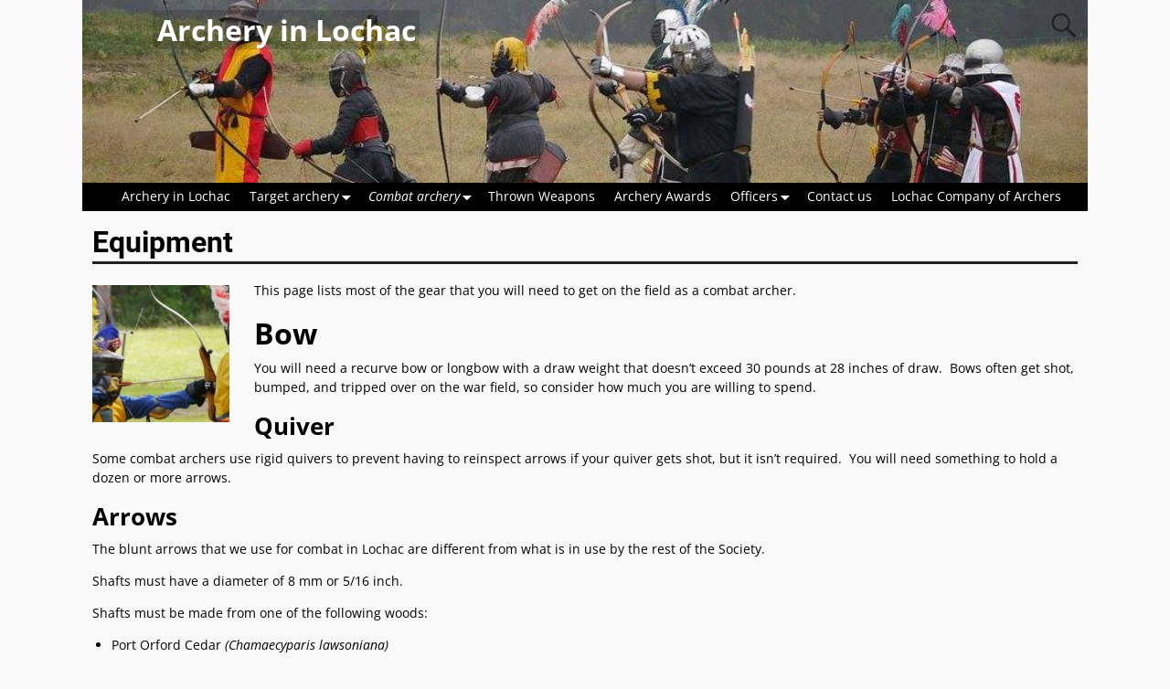

--- FILE ---
content_type: text/html; charset=UTF-8
request_url: https://archers.lochac.sca.org/combat-archery/rules/equipment/
body_size: 15649
content:
<!DOCTYPE html>
<html lang="en-AU">
<head>
    <meta charset="UTF-8"/>
    <meta name='viewport' content='width=device-width,initial-scale=1.0' />

    <link rel="profile" href="//gmpg.org/xfn/11"/>
    <link rel="pingback" href=""/>

    <!-- Self-host Google Fonts -->
<link href='https://archers.lochac.sca.org/wp-content/themes/weaver-xtreme/assets/css/fonts/google/google-fonts.min.css?ver=6.7' rel='stylesheet' type='text/css'>
<title>Equipment &#8211; Archery in Lochac</title>
<meta name='robots' content='max-image-preview:large' />
<link rel="alternate" type="application/rss+xml" title="Archery in Lochac &raquo; Feed" href="https://archers.lochac.sca.org/feed/" />
<link rel="alternate" type="application/rss+xml" title="Archery in Lochac &raquo; Comments Feed" href="https://archers.lochac.sca.org/comments/feed/" />
<link rel="alternate" title="oEmbed (JSON)" type="application/json+oembed" href="https://archers.lochac.sca.org/wp-json/oembed/1.0/embed?url=https%3A%2F%2Farchers.lochac.sca.org%2Fcombat-archery%2Frules%2Fequipment%2F" />
<link rel="alternate" title="oEmbed (XML)" type="text/xml+oembed" href="https://archers.lochac.sca.org/wp-json/oembed/1.0/embed?url=https%3A%2F%2Farchers.lochac.sca.org%2Fcombat-archery%2Frules%2Fequipment%2F&#038;format=xml" />
		<!-- This site uses the Google Analytics by MonsterInsights plugin v9.11.1 - Using Analytics tracking - https://www.monsterinsights.com/ -->
							<script src="//www.googletagmanager.com/gtag/js?id=G-RF17F0ZXZ6"  data-cfasync="false" data-wpfc-render="false" type="text/javascript" async></script>
			<script data-cfasync="false" data-wpfc-render="false" type="text/javascript">
				var mi_version = '9.11.1';
				var mi_track_user = true;
				var mi_no_track_reason = '';
								var MonsterInsightsDefaultLocations = {"page_location":"https:\/\/archers.lochac.sca.org\/combat-archery\/rules\/equipment\/"};
								if ( typeof MonsterInsightsPrivacyGuardFilter === 'function' ) {
					var MonsterInsightsLocations = (typeof MonsterInsightsExcludeQuery === 'object') ? MonsterInsightsPrivacyGuardFilter( MonsterInsightsExcludeQuery ) : MonsterInsightsPrivacyGuardFilter( MonsterInsightsDefaultLocations );
				} else {
					var MonsterInsightsLocations = (typeof MonsterInsightsExcludeQuery === 'object') ? MonsterInsightsExcludeQuery : MonsterInsightsDefaultLocations;
				}

								var disableStrs = [
										'ga-disable-G-RF17F0ZXZ6',
									];

				/* Function to detect opted out users */
				function __gtagTrackerIsOptedOut() {
					for (var index = 0; index < disableStrs.length; index++) {
						if (document.cookie.indexOf(disableStrs[index] + '=true') > -1) {
							return true;
						}
					}

					return false;
				}

				/* Disable tracking if the opt-out cookie exists. */
				if (__gtagTrackerIsOptedOut()) {
					for (var index = 0; index < disableStrs.length; index++) {
						window[disableStrs[index]] = true;
					}
				}

				/* Opt-out function */
				function __gtagTrackerOptout() {
					for (var index = 0; index < disableStrs.length; index++) {
						document.cookie = disableStrs[index] + '=true; expires=Thu, 31 Dec 2099 23:59:59 UTC; path=/';
						window[disableStrs[index]] = true;
					}
				}

				if ('undefined' === typeof gaOptout) {
					function gaOptout() {
						__gtagTrackerOptout();
					}
				}
								window.dataLayer = window.dataLayer || [];

				window.MonsterInsightsDualTracker = {
					helpers: {},
					trackers: {},
				};
				if (mi_track_user) {
					function __gtagDataLayer() {
						dataLayer.push(arguments);
					}

					function __gtagTracker(type, name, parameters) {
						if (!parameters) {
							parameters = {};
						}

						if (parameters.send_to) {
							__gtagDataLayer.apply(null, arguments);
							return;
						}

						if (type === 'event') {
														parameters.send_to = monsterinsights_frontend.v4_id;
							var hookName = name;
							if (typeof parameters['event_category'] !== 'undefined') {
								hookName = parameters['event_category'] + ':' + name;
							}

							if (typeof MonsterInsightsDualTracker.trackers[hookName] !== 'undefined') {
								MonsterInsightsDualTracker.trackers[hookName](parameters);
							} else {
								__gtagDataLayer('event', name, parameters);
							}
							
						} else {
							__gtagDataLayer.apply(null, arguments);
						}
					}

					__gtagTracker('js', new Date());
					__gtagTracker('set', {
						'developer_id.dZGIzZG': true,
											});
					if ( MonsterInsightsLocations.page_location ) {
						__gtagTracker('set', MonsterInsightsLocations);
					}
										__gtagTracker('config', 'G-RF17F0ZXZ6', {"forceSSL":"true"} );
										window.gtag = __gtagTracker;										(function () {
						/* https://developers.google.com/analytics/devguides/collection/analyticsjs/ */
						/* ga and __gaTracker compatibility shim. */
						var noopfn = function () {
							return null;
						};
						var newtracker = function () {
							return new Tracker();
						};
						var Tracker = function () {
							return null;
						};
						var p = Tracker.prototype;
						p.get = noopfn;
						p.set = noopfn;
						p.send = function () {
							var args = Array.prototype.slice.call(arguments);
							args.unshift('send');
							__gaTracker.apply(null, args);
						};
						var __gaTracker = function () {
							var len = arguments.length;
							if (len === 0) {
								return;
							}
							var f = arguments[len - 1];
							if (typeof f !== 'object' || f === null || typeof f.hitCallback !== 'function') {
								if ('send' === arguments[0]) {
									var hitConverted, hitObject = false, action;
									if ('event' === arguments[1]) {
										if ('undefined' !== typeof arguments[3]) {
											hitObject = {
												'eventAction': arguments[3],
												'eventCategory': arguments[2],
												'eventLabel': arguments[4],
												'value': arguments[5] ? arguments[5] : 1,
											}
										}
									}
									if ('pageview' === arguments[1]) {
										if ('undefined' !== typeof arguments[2]) {
											hitObject = {
												'eventAction': 'page_view',
												'page_path': arguments[2],
											}
										}
									}
									if (typeof arguments[2] === 'object') {
										hitObject = arguments[2];
									}
									if (typeof arguments[5] === 'object') {
										Object.assign(hitObject, arguments[5]);
									}
									if ('undefined' !== typeof arguments[1].hitType) {
										hitObject = arguments[1];
										if ('pageview' === hitObject.hitType) {
											hitObject.eventAction = 'page_view';
										}
									}
									if (hitObject) {
										action = 'timing' === arguments[1].hitType ? 'timing_complete' : hitObject.eventAction;
										hitConverted = mapArgs(hitObject);
										__gtagTracker('event', action, hitConverted);
									}
								}
								return;
							}

							function mapArgs(args) {
								var arg, hit = {};
								var gaMap = {
									'eventCategory': 'event_category',
									'eventAction': 'event_action',
									'eventLabel': 'event_label',
									'eventValue': 'event_value',
									'nonInteraction': 'non_interaction',
									'timingCategory': 'event_category',
									'timingVar': 'name',
									'timingValue': 'value',
									'timingLabel': 'event_label',
									'page': 'page_path',
									'location': 'page_location',
									'title': 'page_title',
									'referrer' : 'page_referrer',
								};
								for (arg in args) {
																		if (!(!args.hasOwnProperty(arg) || !gaMap.hasOwnProperty(arg))) {
										hit[gaMap[arg]] = args[arg];
									} else {
										hit[arg] = args[arg];
									}
								}
								return hit;
							}

							try {
								f.hitCallback();
							} catch (ex) {
							}
						};
						__gaTracker.create = newtracker;
						__gaTracker.getByName = newtracker;
						__gaTracker.getAll = function () {
							return [];
						};
						__gaTracker.remove = noopfn;
						__gaTracker.loaded = true;
						window['__gaTracker'] = __gaTracker;
					})();
									} else {
										console.log("");
					(function () {
						function __gtagTracker() {
							return null;
						}

						window['__gtagTracker'] = __gtagTracker;
						window['gtag'] = __gtagTracker;
					})();
									}
			</script>
							<!-- / Google Analytics by MonsterInsights -->
		<style id='wp-img-auto-sizes-contain-inline-css' type='text/css'>
img:is([sizes=auto i],[sizes^="auto," i]){contain-intrinsic-size:3000px 1500px}
/*# sourceURL=wp-img-auto-sizes-contain-inline-css */
</style>
<style id='wp-emoji-styles-inline-css' type='text/css'>

	img.wp-smiley, img.emoji {
		display: inline !important;
		border: none !important;
		box-shadow: none !important;
		height: 1em !important;
		width: 1em !important;
		margin: 0 0.07em !important;
		vertical-align: -0.1em !important;
		background: none !important;
		padding: 0 !important;
	}
/*# sourceURL=wp-emoji-styles-inline-css */
</style>
<style id='wp-block-library-inline-css' type='text/css'>
:root{--wp-block-synced-color:#7a00df;--wp-block-synced-color--rgb:122,0,223;--wp-bound-block-color:var(--wp-block-synced-color);--wp-editor-canvas-background:#ddd;--wp-admin-theme-color:#007cba;--wp-admin-theme-color--rgb:0,124,186;--wp-admin-theme-color-darker-10:#006ba1;--wp-admin-theme-color-darker-10--rgb:0,107,160.5;--wp-admin-theme-color-darker-20:#005a87;--wp-admin-theme-color-darker-20--rgb:0,90,135;--wp-admin-border-width-focus:2px}@media (min-resolution:192dpi){:root{--wp-admin-border-width-focus:1.5px}}.wp-element-button{cursor:pointer}:root .has-very-light-gray-background-color{background-color:#eee}:root .has-very-dark-gray-background-color{background-color:#313131}:root .has-very-light-gray-color{color:#eee}:root .has-very-dark-gray-color{color:#313131}:root .has-vivid-green-cyan-to-vivid-cyan-blue-gradient-background{background:linear-gradient(135deg,#00d084,#0693e3)}:root .has-purple-crush-gradient-background{background:linear-gradient(135deg,#34e2e4,#4721fb 50%,#ab1dfe)}:root .has-hazy-dawn-gradient-background{background:linear-gradient(135deg,#faaca8,#dad0ec)}:root .has-subdued-olive-gradient-background{background:linear-gradient(135deg,#fafae1,#67a671)}:root .has-atomic-cream-gradient-background{background:linear-gradient(135deg,#fdd79a,#004a59)}:root .has-nightshade-gradient-background{background:linear-gradient(135deg,#330968,#31cdcf)}:root .has-midnight-gradient-background{background:linear-gradient(135deg,#020381,#2874fc)}:root{--wp--preset--font-size--normal:16px;--wp--preset--font-size--huge:42px}.has-regular-font-size{font-size:1em}.has-larger-font-size{font-size:2.625em}.has-normal-font-size{font-size:var(--wp--preset--font-size--normal)}.has-huge-font-size{font-size:var(--wp--preset--font-size--huge)}.has-text-align-center{text-align:center}.has-text-align-left{text-align:left}.has-text-align-right{text-align:right}.has-fit-text{white-space:nowrap!important}#end-resizable-editor-section{display:none}.aligncenter{clear:both}.items-justified-left{justify-content:flex-start}.items-justified-center{justify-content:center}.items-justified-right{justify-content:flex-end}.items-justified-space-between{justify-content:space-between}.screen-reader-text{border:0;clip-path:inset(50%);height:1px;margin:-1px;overflow:hidden;padding:0;position:absolute;width:1px;word-wrap:normal!important}.screen-reader-text:focus{background-color:#ddd;clip-path:none;color:#444;display:block;font-size:1em;height:auto;left:5px;line-height:normal;padding:15px 23px 14px;text-decoration:none;top:5px;width:auto;z-index:100000}html :where(.has-border-color){border-style:solid}html :where([style*=border-top-color]){border-top-style:solid}html :where([style*=border-right-color]){border-right-style:solid}html :where([style*=border-bottom-color]){border-bottom-style:solid}html :where([style*=border-left-color]){border-left-style:solid}html :where([style*=border-width]){border-style:solid}html :where([style*=border-top-width]){border-top-style:solid}html :where([style*=border-right-width]){border-right-style:solid}html :where([style*=border-bottom-width]){border-bottom-style:solid}html :where([style*=border-left-width]){border-left-style:solid}html :where(img[class*=wp-image-]){height:auto;max-width:100%}:where(figure){margin:0 0 1em}html :where(.is-position-sticky){--wp-admin--admin-bar--position-offset:var(--wp-admin--admin-bar--height,0px)}@media screen and (max-width:600px){html :where(.is-position-sticky){--wp-admin--admin-bar--position-offset:0px}}

/*# sourceURL=wp-block-library-inline-css */
</style><style id='global-styles-inline-css' type='text/css'>
:root{--wp--preset--aspect-ratio--square: 1;--wp--preset--aspect-ratio--4-3: 4/3;--wp--preset--aspect-ratio--3-4: 3/4;--wp--preset--aspect-ratio--3-2: 3/2;--wp--preset--aspect-ratio--2-3: 2/3;--wp--preset--aspect-ratio--16-9: 16/9;--wp--preset--aspect-ratio--9-16: 9/16;--wp--preset--color--black: #000000;--wp--preset--color--cyan-bluish-gray: #abb8c3;--wp--preset--color--white: #ffffff;--wp--preset--color--pale-pink: #f78da7;--wp--preset--color--vivid-red: #cf2e2e;--wp--preset--color--luminous-vivid-orange: #ff6900;--wp--preset--color--luminous-vivid-amber: #fcb900;--wp--preset--color--light-green-cyan: #7bdcb5;--wp--preset--color--vivid-green-cyan: #00d084;--wp--preset--color--pale-cyan-blue: #8ed1fc;--wp--preset--color--vivid-cyan-blue: #0693e3;--wp--preset--color--vivid-purple: #9b51e0;--wp--preset--gradient--vivid-cyan-blue-to-vivid-purple: linear-gradient(135deg,rgb(6,147,227) 0%,rgb(155,81,224) 100%);--wp--preset--gradient--light-green-cyan-to-vivid-green-cyan: linear-gradient(135deg,rgb(122,220,180) 0%,rgb(0,208,130) 100%);--wp--preset--gradient--luminous-vivid-amber-to-luminous-vivid-orange: linear-gradient(135deg,rgb(252,185,0) 0%,rgb(255,105,0) 100%);--wp--preset--gradient--luminous-vivid-orange-to-vivid-red: linear-gradient(135deg,rgb(255,105,0) 0%,rgb(207,46,46) 100%);--wp--preset--gradient--very-light-gray-to-cyan-bluish-gray: linear-gradient(135deg,rgb(238,238,238) 0%,rgb(169,184,195) 100%);--wp--preset--gradient--cool-to-warm-spectrum: linear-gradient(135deg,rgb(74,234,220) 0%,rgb(151,120,209) 20%,rgb(207,42,186) 40%,rgb(238,44,130) 60%,rgb(251,105,98) 80%,rgb(254,248,76) 100%);--wp--preset--gradient--blush-light-purple: linear-gradient(135deg,rgb(255,206,236) 0%,rgb(152,150,240) 100%);--wp--preset--gradient--blush-bordeaux: linear-gradient(135deg,rgb(254,205,165) 0%,rgb(254,45,45) 50%,rgb(107,0,62) 100%);--wp--preset--gradient--luminous-dusk: linear-gradient(135deg,rgb(255,203,112) 0%,rgb(199,81,192) 50%,rgb(65,88,208) 100%);--wp--preset--gradient--pale-ocean: linear-gradient(135deg,rgb(255,245,203) 0%,rgb(182,227,212) 50%,rgb(51,167,181) 100%);--wp--preset--gradient--electric-grass: linear-gradient(135deg,rgb(202,248,128) 0%,rgb(113,206,126) 100%);--wp--preset--gradient--midnight: linear-gradient(135deg,rgb(2,3,129) 0%,rgb(40,116,252) 100%);--wp--preset--font-size--small: 13px;--wp--preset--font-size--medium: 20px;--wp--preset--font-size--large: 36px;--wp--preset--font-size--x-large: 42px;--wp--preset--spacing--20: 0.44rem;--wp--preset--spacing--30: 0.67rem;--wp--preset--spacing--40: 1rem;--wp--preset--spacing--50: 1.5rem;--wp--preset--spacing--60: 2.25rem;--wp--preset--spacing--70: 3.38rem;--wp--preset--spacing--80: 5.06rem;--wp--preset--shadow--natural: 6px 6px 9px rgba(0, 0, 0, 0.2);--wp--preset--shadow--deep: 12px 12px 50px rgba(0, 0, 0, 0.4);--wp--preset--shadow--sharp: 6px 6px 0px rgba(0, 0, 0, 0.2);--wp--preset--shadow--outlined: 6px 6px 0px -3px rgb(255, 255, 255), 6px 6px rgb(0, 0, 0);--wp--preset--shadow--crisp: 6px 6px 0px rgb(0, 0, 0);}:where(.is-layout-flex){gap: 0.5em;}:where(.is-layout-grid){gap: 0.5em;}body .is-layout-flex{display: flex;}.is-layout-flex{flex-wrap: wrap;align-items: center;}.is-layout-flex > :is(*, div){margin: 0;}body .is-layout-grid{display: grid;}.is-layout-grid > :is(*, div){margin: 0;}:where(.wp-block-columns.is-layout-flex){gap: 2em;}:where(.wp-block-columns.is-layout-grid){gap: 2em;}:where(.wp-block-post-template.is-layout-flex){gap: 1.25em;}:where(.wp-block-post-template.is-layout-grid){gap: 1.25em;}.has-black-color{color: var(--wp--preset--color--black) !important;}.has-cyan-bluish-gray-color{color: var(--wp--preset--color--cyan-bluish-gray) !important;}.has-white-color{color: var(--wp--preset--color--white) !important;}.has-pale-pink-color{color: var(--wp--preset--color--pale-pink) !important;}.has-vivid-red-color{color: var(--wp--preset--color--vivid-red) !important;}.has-luminous-vivid-orange-color{color: var(--wp--preset--color--luminous-vivid-orange) !important;}.has-luminous-vivid-amber-color{color: var(--wp--preset--color--luminous-vivid-amber) !important;}.has-light-green-cyan-color{color: var(--wp--preset--color--light-green-cyan) !important;}.has-vivid-green-cyan-color{color: var(--wp--preset--color--vivid-green-cyan) !important;}.has-pale-cyan-blue-color{color: var(--wp--preset--color--pale-cyan-blue) !important;}.has-vivid-cyan-blue-color{color: var(--wp--preset--color--vivid-cyan-blue) !important;}.has-vivid-purple-color{color: var(--wp--preset--color--vivid-purple) !important;}.has-black-background-color{background-color: var(--wp--preset--color--black) !important;}.has-cyan-bluish-gray-background-color{background-color: var(--wp--preset--color--cyan-bluish-gray) !important;}.has-white-background-color{background-color: var(--wp--preset--color--white) !important;}.has-pale-pink-background-color{background-color: var(--wp--preset--color--pale-pink) !important;}.has-vivid-red-background-color{background-color: var(--wp--preset--color--vivid-red) !important;}.has-luminous-vivid-orange-background-color{background-color: var(--wp--preset--color--luminous-vivid-orange) !important;}.has-luminous-vivid-amber-background-color{background-color: var(--wp--preset--color--luminous-vivid-amber) !important;}.has-light-green-cyan-background-color{background-color: var(--wp--preset--color--light-green-cyan) !important;}.has-vivid-green-cyan-background-color{background-color: var(--wp--preset--color--vivid-green-cyan) !important;}.has-pale-cyan-blue-background-color{background-color: var(--wp--preset--color--pale-cyan-blue) !important;}.has-vivid-cyan-blue-background-color{background-color: var(--wp--preset--color--vivid-cyan-blue) !important;}.has-vivid-purple-background-color{background-color: var(--wp--preset--color--vivid-purple) !important;}.has-black-border-color{border-color: var(--wp--preset--color--black) !important;}.has-cyan-bluish-gray-border-color{border-color: var(--wp--preset--color--cyan-bluish-gray) !important;}.has-white-border-color{border-color: var(--wp--preset--color--white) !important;}.has-pale-pink-border-color{border-color: var(--wp--preset--color--pale-pink) !important;}.has-vivid-red-border-color{border-color: var(--wp--preset--color--vivid-red) !important;}.has-luminous-vivid-orange-border-color{border-color: var(--wp--preset--color--luminous-vivid-orange) !important;}.has-luminous-vivid-amber-border-color{border-color: var(--wp--preset--color--luminous-vivid-amber) !important;}.has-light-green-cyan-border-color{border-color: var(--wp--preset--color--light-green-cyan) !important;}.has-vivid-green-cyan-border-color{border-color: var(--wp--preset--color--vivid-green-cyan) !important;}.has-pale-cyan-blue-border-color{border-color: var(--wp--preset--color--pale-cyan-blue) !important;}.has-vivid-cyan-blue-border-color{border-color: var(--wp--preset--color--vivid-cyan-blue) !important;}.has-vivid-purple-border-color{border-color: var(--wp--preset--color--vivid-purple) !important;}.has-vivid-cyan-blue-to-vivid-purple-gradient-background{background: var(--wp--preset--gradient--vivid-cyan-blue-to-vivid-purple) !important;}.has-light-green-cyan-to-vivid-green-cyan-gradient-background{background: var(--wp--preset--gradient--light-green-cyan-to-vivid-green-cyan) !important;}.has-luminous-vivid-amber-to-luminous-vivid-orange-gradient-background{background: var(--wp--preset--gradient--luminous-vivid-amber-to-luminous-vivid-orange) !important;}.has-luminous-vivid-orange-to-vivid-red-gradient-background{background: var(--wp--preset--gradient--luminous-vivid-orange-to-vivid-red) !important;}.has-very-light-gray-to-cyan-bluish-gray-gradient-background{background: var(--wp--preset--gradient--very-light-gray-to-cyan-bluish-gray) !important;}.has-cool-to-warm-spectrum-gradient-background{background: var(--wp--preset--gradient--cool-to-warm-spectrum) !important;}.has-blush-light-purple-gradient-background{background: var(--wp--preset--gradient--blush-light-purple) !important;}.has-blush-bordeaux-gradient-background{background: var(--wp--preset--gradient--blush-bordeaux) !important;}.has-luminous-dusk-gradient-background{background: var(--wp--preset--gradient--luminous-dusk) !important;}.has-pale-ocean-gradient-background{background: var(--wp--preset--gradient--pale-ocean) !important;}.has-electric-grass-gradient-background{background: var(--wp--preset--gradient--electric-grass) !important;}.has-midnight-gradient-background{background: var(--wp--preset--gradient--midnight) !important;}.has-small-font-size{font-size: var(--wp--preset--font-size--small) !important;}.has-medium-font-size{font-size: var(--wp--preset--font-size--medium) !important;}.has-large-font-size{font-size: var(--wp--preset--font-size--large) !important;}.has-x-large-font-size{font-size: var(--wp--preset--font-size--x-large) !important;}
/*# sourceURL=global-styles-inline-css */
</style>

<style id='classic-theme-styles-inline-css' type='text/css'>
/*! This file is auto-generated */
.wp-block-button__link{color:#fff;background-color:#32373c;border-radius:9999px;box-shadow:none;text-decoration:none;padding:calc(.667em + 2px) calc(1.333em + 2px);font-size:1.125em}.wp-block-file__button{background:#32373c;color:#fff;text-decoration:none}
/*# sourceURL=/wp-includes/css/classic-themes.min.css */
</style>
<link rel='stylesheet' id='regnum-css' href='https://archers.lochac.sca.org/wp-content/plugins/regnum/php/../s/regnum.css?ver=6.9' type='text/css' media='all' />
<link rel='stylesheet' id='wvrc-compat-style-css' href='https://archers.lochac.sca.org/wp-content/plugins/weaver-themes-shortcode-compatibility/weaver-theme-compatibility.min.css?ver=1.0.4' type='text/css' media='all' />
<link rel='stylesheet' id='weaverx-font-sheet-css' href='https://archers.lochac.sca.org/wp-content/themes/weaver-xtreme/assets/css/fonts.min.css?ver=6.7' type='text/css' media='all' />
<link rel='stylesheet' id='weaverx-style-sheet-css' href='https://archers.lochac.sca.org/wp-content/themes/weaver-xtreme/assets/css/style-weaverx.min.css?ver=6.7' type='text/css' media='all' />
<style id='weaverx-style-sheet-inline-css' type='text/css'>
#wrapper{max-width:1100px}a,.wrapper a{color:#0000A8}a:hover,.wrapper a:hover{color:#8C2304}a:hover,.wrapper a:hover{text-decoration:underline}.wvrx-menu-container a:hover,#nav-header-mini a:hover{text-decoration:none}.colophon a{color:#EDEDAA}.colophon a:hover{color:#EEEE22}.border{border:1px solid #000000}.border-bottom{border-bottom:1px solid #000000}@media ( min-width:768px){.menu-primary ul ul,.menu-primary ul.mega-menu li{border:1px solid #000000}.menu-primary ul ul.mega-menu{border:none}}@media ( min-width:768px){.menu-secondary ul ul,.menu-secondary ul.mega-menu li{border:1px solid #000000}.menu-secondary ul ul.mega-menu{border:none}}#site-tagline,.site-title{max-width:70.00000%}#site-title,.site-title{margin-left:7.00000% !important;margin-top:1.25000% !important}#site-tagline{margin-left:7.25000% !important;margin-top:3.00000% !important}#branding #header-image img{float:left}/* float-left*/.weaverx-theme-menu .current_page_item >a,.weaverx-theme-menu .current-menu-item >a,.weaverx-theme-menu .current-cat >a,.weaverx-theme-menu .current_page_ancestor >a,.weaverx-theme-menu .current-category-ancestor >a,.weaverx-theme-menu .current-menu-ancestor >a,.weaverx-theme-menu .current-menu-parent >a,.weaverx-theme-menu .current-category-parent >a{font-style:italic}.nav-next{width:95%}body{font-size:.87500em}body{background-color:#F9F9F9}.menu-primary .wvrx-menu-container,.menu-primary .site-title-on-menu,.menu-primary .site-title-on-menu a{background-color:#000000}.menu-primary .wvrx-menu-container,.menu-primary .site-title-on-menu,.menu-primary .site-title-on-menu a{color:#FFFFFF}.menu-secondary .wvrx-menu-container{background-color:#000000}.menu-secondary .wvrx-menu-container{color:#FFFFFF}.menu-primary .wvrx-menu ul li a,.menu-primary .wvrx-menu ul.mega-menu li{background-color:#F2F2F2}.menu-primary .wvrx-menu ul li a,.menu-primary .wvrx-menu ul.mega-menu li{color:#000000}.menu-secondary .wvrx-menu ul li a,.menu-secondary .wvrx-menu ul.mega-menu li{background-color:#F2F2F2}.menu-secondary .wvrx-menu ul li a,.menu-secondary .wvrx-menu ul.mega-menu li{color:#000000}.menu-primary .wvrx-menu >li >a{color:#FFFFFF}.menu-primary .wvrx-menu >li >a:hover{background-color:#808080 !important}.menu-secondary .wvrx-menu >li >a{color:#FFFFFF}.menu-secondary .wvrx-menu >li >a:hover{background-color:rgba(0,0,0,0.75) !important}.menu-primary .wvrx-menu ul li a{color:#000000}.menu-primary .wvrx-menu ul li a:hover{color:#555555 !important}.menu-primary .wvrx-menu ul li a:hover{background-color:#E5E5E5 !important}.menu-secondary .wvrx-menu ul li a{color:#000000}.menu-secondary .wvrx-menu ul li a:hover{color:#555555 !important}.menu-secondary .wvrx-menu ul li a:hover{background-color:#E5E5E5 !important}.menu-primary .menu-toggle-button{color:#FFFFFF}.menu-primary .wvrx-menu-html{color:#FFFFFF}@media( min-width:768px){.menu-primary .wvrx-menu,.menu-primary .wvrx-menu-container{text-align:center;line-height:0}}.menu-primary .menu-arrows .toggle-submenu:after{color:#FFFFFF}.menu-primary .menu-arrows ul .toggle-submenu:after{color:#FFFFFF}.menu-primary .menu-arrows.is-mobile-menu.menu-arrows ul a .toggle-submenu:after{color:#FFFFFF}.menu-primary .menu-arrows ul .toggle-submenu:after{color:#000000}.menu-secondary .menu-toggle-button{color:#FFFFFF}.menu-secondary .wvrx-menu-html{color:#FFFFFF}@media( min-width:768px){.menu-secondary .wvrx-menu,.menu-secondary .wvrx-menu-container{text-align:center;line-height:0}}.menu-secondary .menu-arrows .toggle-submenu:after{color:#FFFFFF}.menu-secondary .menu-arrows ul .toggle-submenu:after{color:#FFFFFF}.menu-secondary .menu-arrows.is-mobile-menu.menu-arrows ul a .toggle-submenu:after{color:#FFFFFF}.menu-secondary .menu-arrows ul .toggle-submenu:after{color:#000000}@media( min-width:768px){.menu-extra .wvrx-menu,.menu-extra .wvrx-menu-container{text-align:left}}@media screen and ( min-width:768px){}#container{width:100%}@media (max-width:580px){#container{width:100%}}#header{background-color:#606060}#header{padding-top:0}#colophon{background-color:#606060}#colophon{color:#F2F2F2}#footer-html{color:#F2F2F2}#footer-widget-area{color:#F2F2F2}.widget-area-footer{color:#F2F2F2}#content{padding-left:1.00000%}#content{padding-right:1.00000%}#content{padding-top:10px}#content{margin-top:0}#infobar{color:#0C0C0C}#wrapper{padding-left:0}.widget{margin-bottom:20px}.wrapper #site-title a,.wrapper .site-title a{background-color:rgba(0,0,0,0.15)}.wrapper #site-title a,.wrapper .site-title a{color:#FFFFFF}#site-tagline >span,.site-tagline >span{background-color:rgba(0,0,0,0.15)}#site-tagline >span,.site-tagline >span{color:#EDEDED}.page-title{border-bottom:3px solid #222}.wrapper .post-title{border-bottom:3px solid #222}#nav-header-mini{background-color:rgba(0,0,0,0.15)}#nav-header-mini a,#nav-header-mini a:visited{color:#FFFFFF}#nav-header-mini a:hover{color:#DD3333}#nav-header-mini{margin-top:-1.75000em}.menu-primary .wvrx-menu-container .search-form .search-submit{color:#FFFFFF}#colophon .search-form .search-submit{color:#F2F2F2}.widget-area-footer .search-form .search-submit{color:#F2F2F2}#infobar .search-form .search-submit{color:#0C0C0C}#inject_fixedtop,#inject_fixedbottom,.wvrx-fixedtop,.wvrx-fixonscroll{max-width:1100px}@media ( max-width:1100px){.wvrx-fixedtop,.wvrx-fixonscroll,#inject_fixedtop,#inject_fixedbottom{left:0;margin-left:0 !important;margin-right:0 !important}}@media ( min-width:1100px){#inject_fixedtop{margin-left:-0px;margin-right:-0px}.wvrx-fixedtop,.wvrx-fixonscroll{margin-left:0;margin-right:calc( 0 - 0 - 0 )}}@media ( min-width:1100px){#inject_fixedbottom{margin-left:-0px;margin-right:-0px}}/* ---- Custom CSS for the Go Basic Subtheme. These rules make the Continue Reading and next/prev links buttons. ---- */.more-msg{background:#606060;border-radius:8px;border:1px solid green;padding:2px 5px;margin-left:1%}a.more-link{color:white;margin-top:4px;font-size:85%;white-space:nowrap}a.more-link:hover{color:#ddd;text-decoration:none}/* -- end of Go Basic Custom CSS -- */
/*# sourceURL=weaverx-style-sheet-inline-css */
</style>
<script type="text/javascript" src="https://archers.lochac.sca.org/wp-includes/js/jquery/jquery.min.js?ver=3.7.1" id="jquery-core-js"></script>
<script type="text/javascript" src="https://archers.lochac.sca.org/wp-includes/js/jquery/jquery-migrate.min.js?ver=3.4.1" id="jquery-migrate-js"></script>
<script type="text/javascript" id="weaver-xtreme-JSLib-js-extra">
/* <![CDATA[ */
var wvrxOpts = {"useSmartMenus":"0","menuAltswitch":"767","mobileAltLabel":"","primaryScroll":"scroll-fix","primaryMove":"0","secondaryScroll":"none","secondaryMove":"0","headerVideoClass":"has-header-video"};
//# sourceURL=weaver-xtreme-JSLib-js-extra
/* ]]> */
</script>
<script type="text/javascript" src="https://archers.lochac.sca.org/wp-content/themes/weaver-xtreme/assets/js/weaverxjslib.min.js?ver=6.7" id="weaver-xtreme-JSLib-js"></script>
<script type="text/javascript" src="https://archers.lochac.sca.org/wp-content/plugins/google-analytics-for-wordpress/assets/js/frontend-gtag.min.js?ver=9.11.1" id="monsterinsights-frontend-script-js" async="async" data-wp-strategy="async"></script>
<script data-cfasync="false" data-wpfc-render="false" type="text/javascript" id='monsterinsights-frontend-script-js-extra'>/* <![CDATA[ */
var monsterinsights_frontend = {"js_events_tracking":"true","download_extensions":"doc,pdf,ppt,zip,xls,docx,pptx,xlsx","inbound_paths":"[]","home_url":"https:\/\/archers.lochac.sca.org","hash_tracking":"false","v4_id":"G-RF17F0ZXZ6"};/* ]]> */
</script>
<script type="text/javascript" src="https://archers.lochac.sca.org/wp-content/plugins/regnum/php/../s/regnum.js?ver=6.9" id="regnum-js"></script>
<link rel="https://api.w.org/" href="https://archers.lochac.sca.org/wp-json/" /><link rel="alternate" title="JSON" type="application/json" href="https://archers.lochac.sca.org/wp-json/wp/v2/pages/222" /><link rel="EditURI" type="application/rsd+xml" title="RSD" href="https://archers.lochac.sca.org/xmlrpc.php?rsd" />
<meta name="generator" content="WordPress 6.9" />
<link rel="canonical" href="https://archers.lochac.sca.org/combat-archery/rules/equipment/" />
<link rel='shortlink' href='https://archers.lochac.sca.org/?p=222' />

<!-- Weaver Theme Compatibility: Weaver Themes Shortcode Compatibility Plugin -->
<!-- Weaver Xtreme 6.7 ( 233 ) Go Basic-V-233 --> <!-- Weaver Xtreme Theme Support 6.5.1 --> 
<!-- End of Weaver Xtreme options -->
<link rel="icon" href="https://archers.lochac.sca.org/files/2015/09/target.gif" sizes="32x32" />
<link rel="icon" href="https://archers.lochac.sca.org/files/2015/09/target.gif" sizes="192x192" />
<link rel="apple-touch-icon" href="https://archers.lochac.sca.org/files/2015/09/target.gif" />
<meta name="msapplication-TileImage" content="https://archers.lochac.sca.org/files/2015/09/target.gif" />
</head>
<!-- **** body **** -->
<body class="wp-singular page-template-default page page-id-222 page-child parent-pageid-39 wp-embed-responsive wp-theme-weaver-xtreme single-author singular not-logged-in weaverx-theme-body wvrx-not-safari is-menu-desktop is-menu-default weaverx-page-page weaverx-sb-one-column" itemtype="https://schema.org/WebPage" itemscope>

<a href="#page-bottom"
   id="page-top">&darr;</a> <!-- add custom CSS to use this page-bottom link -->
<div id="wvrx-page-width">&nbsp;</div>
<!--googleoff: all-->
<noscript><p
            style="border:1px solid red;font-size:14px;background-color:pink;padding:5px;margin-left:auto;margin-right:auto;max-width:640px;text-align:center;">
        JAVASCRIPT IS DISABLED. Please enable JavaScript on your browser to best view this site.</p>
</noscript>
<!--googleon: all--><!-- displayed only if JavaScript disabled -->

<div id="wrapper" class="wrapper font-inherit align-center">
<div class="clear-preheader clear-both"></div>
<div id="header" class="header font-inherit header-as-img">
<div id="header-inside" class="block-inside"><header id="branding" itemtype="https://schema.org/WPHeader" itemscope>
<div id="title-over-image">
    <div id='title-tagline' class='clearfix  '>
    <h1 id="site-title"
        class="font-inherit"><a
                href="https://archers.lochac.sca.org/" title="Archery in Lochac"
                rel="home">
            Archery in Lochac</a></h1>

            <div id="header-search"
             class="hide-none"><form role="search"       method="get" class="search-form" action="https://archers.lochac.sca.org/">
    <label for="search-form-1">
        <span class="screen-reader-text">Search for:</span>
        <input type="search" id="search-form-1" class="search-field"
               placeholder="Search for:" value=""
               name="s"/>
    </label>
    <button type="submit" class="search-submit"><span class="genericon genericon-search"></span>
    </button>

</form>

</div><h2 id="site-tagline" class="hide"><span  class="font-inherit">The website for archery-related matters in the Kingdom of Lochac</span></h2>    </div><!-- /.title-tagline -->
<div id="header-image" class="header-image m-hide s-hide header-image-type-std"><a href="https://archers.lochac.sca.org/" rel="home"><div id="wp-custom-header" class="wp-custom-header"><img src="https://archers.lochac.sca.org/files/2015/09/cropped-combat-archers-2-1.jpg" width="963" height="175" alt="" srcset="https://archers.lochac.sca.org/files/2015/09/cropped-combat-archers-2-1.jpg 963w, https://archers.lochac.sca.org/files/2015/09/cropped-combat-archers-2-1-300x55.jpg 300w, https://archers.lochac.sca.org/files/2015/09/cropped-combat-archers-2-1-768x140.jpg 768w" sizes="(max-width: 963px) 100vw, 963px" decoding="async" fetchpriority="high" /></div>        </a> 
</div><!-- #header-image -->
</div><!--/#title-over-image -->
<div class="clear-branding clear-both"></div>        </header><!-- #branding -->
        <div class="clear-menu-primary clear-both"></div>

<div id="nav-primary" class="menu-primary menu-primary-standard menu-type-standard" itemtype="https://schema.org/SiteNavigationElement" itemscope>
<div class="wvrx-menu-container font-inherit"><div class="wvrx-menu-clear"></div><ul id="menu-menu1" class="weaverx-theme-menu wvrx-menu menu-hover wvrx-center-menu"><li id="menu-item-393" class="menu-item menu-item-type-post_type menu-item-object-page menu-item-home menu-item-393"><a href="https://archers.lochac.sca.org/">Archery in Lochac</a></li>
<li id="menu-item-394" class="menu-item menu-item-type-post_type menu-item-object-page menu-item-has-children menu-item-394"><a href="https://archers.lochac.sca.org/target-archery/">Target archery</a>
<ul class="sub-menu sub-menu-depth-0">
	<li id="menu-item-395" class="menu-item menu-item-type-post_type menu-item-object-page menu-item-395"><a href="https://archers.lochac.sca.org/target-archery/target-archery-rules/">Target archery rules</a></li>
	<li id="menu-item-449" class="menu-item menu-item-type-post_type menu-item-object-page menu-item-449"><a href="https://archers.lochac.sca.org/target-archery/crossbow-legislation/">Crossbow legislation</a></li>
	<li id="menu-item-405" class="menu-item menu-item-type-post_type menu-item-object-page menu-item-405"><a href="https://archers.lochac.sca.org/target-archery/inter-kingdom-archery-competition/">Inter-Kingdom Archery Competition</a></li>
	<li id="menu-item-406" class="menu-item menu-item-type-post_type menu-item-object-page menu-item-has-children menu-item-406"><a href="https://archers.lochac.sca.org/target-archery/novelty-shoots/">Novelty shoots</a>
	<ul class="sub-menu sub-menu-depth-1">
		<li id="menu-item-407" class="menu-item menu-item-type-post_type menu-item-object-page menu-item-407"><a href="https://archers.lochac.sca.org/target-archery/novelty-shoots/kings-round/">King&#8217;s Round</a></li>
		<li id="menu-item-408" class="menu-item menu-item-type-post_type menu-item-object-page menu-item-408"><a href="https://archers.lochac.sca.org/target-archery/novelty-shoots/queens-round/">Queen&#8217;s Round</a></li>
		<li id="menu-item-409" class="menu-item menu-item-type-post_type menu-item-object-page menu-item-409"><a href="https://archers.lochac.sca.org/target-archery/novelty-shoots/triangle-shoot/">Triangle Shoot</a></li>
		<li id="menu-item-410" class="menu-item menu-item-type-post_type menu-item-object-page menu-item-410"><a href="https://archers.lochac.sca.org/target-archery/novelty-shoots/society-seasonal-archery-challenge/">Society Seasonal Archery Challenge</a></li>
		<li id="menu-item-465" class="menu-item menu-item-type-post_type menu-item-object-page menu-item-465"><a href="https://archers.lochac.sca.org/target-archery/novelty-shoots/the-duel/">The Duel</a></li>
		<li id="menu-item-411" class="menu-item menu-item-type-post_type menu-item-object-page menu-item-411"><a href="https://archers.lochac.sca.org/target-archery/novelty-shoots/burnout-shoot/">Burnout Shoot</a></li>
	</ul>
</li>
	<li id="menu-item-412" class="menu-item menu-item-type-post_type menu-item-object-page menu-item-412"><a href="https://archers.lochac.sca.org/target-archery/articles/">Target archery articles</a></li>
	<li id="menu-item-413" class="menu-item menu-item-type-post_type menu-item-object-page menu-item-413"><a href="https://archers.lochac.sca.org/target-archery/faqs/">FAQs</a></li>
	<li id="menu-item-414" class="menu-item menu-item-type-post_type menu-item-object-page menu-item-414"><a href="https://archers.lochac.sca.org/target-archery/glossary/">Glossary</a></li>
</ul>
</li>
<li id="menu-item-415" class="menu-item menu-item-type-post_type menu-item-object-page current-page-ancestor current-menu-ancestor current_page_ancestor menu-item-has-children menu-item-415"><a href="https://archers.lochac.sca.org/combat-archery/">Combat archery</a>
<ul class="sub-menu sub-menu-depth-0">
	<li id="menu-item-416" class="menu-item menu-item-type-post_type menu-item-object-page current-page-ancestor current-menu-ancestor current-menu-parent current-page-parent current_page_parent current_page_ancestor menu-item-has-children menu-item-416"><a href="https://archers.lochac.sca.org/combat-archery/rules/">Combat archery rules</a>
	<ul class="sub-menu sub-menu-depth-1">
		<li id="menu-item-417" class="menu-item menu-item-type-post_type menu-item-object-page menu-item-417"><a href="https://archers.lochac.sca.org/combat-archery/rules/consultation-on-rules/">Current consultation</a></li>
		<li id="menu-item-418" class="menu-item menu-item-type-post_type menu-item-object-page current-menu-item page_item page-item-222 current_page_item menu-item-418"><a href="https://archers.lochac.sca.org/combat-archery/rules/equipment/">Equipment</a></li>
		<li id="menu-item-419" class="menu-item menu-item-type-post_type menu-item-object-page menu-item-419"><a href="https://archers.lochac.sca.org/combat-archery/rules/authorisations/">Authorisations</a></li>
		<li id="menu-item-420" class="menu-item menu-item-type-post_type menu-item-object-page menu-item-420"><a href="https://archers.lochac.sca.org/combat-archery/rules/heavy-archers/">Heavy archers</a></li>
		<li id="menu-item-436" class="menu-item menu-item-type-post_type menu-item-object-page menu-item-436"><a href="https://archers.lochac.sca.org/combat-archery/rules/lochac-combat-archery-exemption/">Lochac combat archery exemption</a></li>
	</ul>
</li>
	<li id="menu-item-421" class="menu-item menu-item-type-post_type menu-item-object-page menu-item-has-children menu-item-421"><a href="https://archers.lochac.sca.org/combat-archery/combat-archer-games/">Combat archer games</a>
	<ul class="sub-menu sub-menu-depth-1">
		<li id="menu-item-477" class="menu-item menu-item-type-post_type menu-item-object-page menu-item-477"><a href="https://archers.lochac.sca.org/combat-archery/combat-archer-games/the-joust/">The Joust</a></li>
		<li id="menu-item-481" class="menu-item menu-item-type-post_type menu-item-object-page menu-item-481"><a href="https://archers.lochac.sca.org/combat-archery/combat-archer-games/tilting-tourney/">Tilting Tourney</a></li>
		<li id="menu-item-488" class="menu-item menu-item-type-post_type menu-item-object-page menu-item-488"><a href="https://archers.lochac.sca.org/combat-archery/combat-archer-games/ship-boarding/">Ship Boarding</a></li>
		<li id="menu-item-500" class="menu-item menu-item-type-post_type menu-item-object-page menu-item-500"><a href="https://archers.lochac.sca.org/combat-archery/combat-archer-games/archers-holmgang/">Archer&#8217;s Holmgang</a></li>
		<li id="menu-item-496" class="menu-item menu-item-type-post_type menu-item-object-page menu-item-496"><a href="https://archers.lochac.sca.org/combat-archery/combat-archer-games/barrier-tourney/">Barrier Tourney</a></li>
		<li id="menu-item-506" class="menu-item menu-item-type-post_type menu-item-object-page menu-item-506"><a href="https://archers.lochac.sca.org/combat-archery/combat-archer-games/archers-slit-tourney/">Archer&#8217;s Slit Tourney</a></li>
		<li id="menu-item-513" class="menu-item menu-item-type-post_type menu-item-object-page menu-item-513"><a href="https://archers.lochac.sca.org/combat-archery/combat-archer-games/archers-hopscotch/">Archer&#8217;s Hopscotch</a></li>
		<li id="menu-item-517" class="menu-item menu-item-type-post_type menu-item-object-page menu-item-517"><a href="https://archers.lochac.sca.org/combat-archery/combat-archer-games/archers-tournament-melee/">Archer&#8217;s Tournament Melee</a></li>
		<li id="menu-item-523" class="menu-item menu-item-type-post_type menu-item-object-page menu-item-523"><a href="https://archers.lochac.sca.org/combat-archery/combat-archer-games/archers-khubb/">Archer&#8217;s Khubb</a></li>
	</ul>
</li>
	<li id="menu-item-422" class="menu-item menu-item-type-post_type menu-item-object-page menu-item-has-children menu-item-422"><a href="https://archers.lochac.sca.org/combat-archery/articles/">Combat archery articles</a>
	<ul class="sub-menu sub-menu-depth-1">
		<li id="menu-item-423" class="menu-item menu-item-type-post_type menu-item-object-page menu-item-423"><a href="https://archers.lochac.sca.org/combat-archery/articles/travelling-light-armour-for-wayfaring-combat-archers/">Travelling Light – Armour for wayfaring combat archers</a></li>
		<li id="menu-item-534" class="menu-item menu-item-type-post_type menu-item-object-page menu-item-534"><a href="https://archers.lochac.sca.org/combat-archery/articles/war-quiver/">SCA War Quiver – from an old pair of jeans</a></li>
	</ul>
</li>
	<li id="menu-item-424" class="menu-item menu-item-type-post_type menu-item-object-page menu-item-424"><a href="https://archers.lochac.sca.org/combat-archery/faqs/">FAQs</a></li>
</ul>
</li>
<li id="menu-item-425" class="menu-item menu-item-type-post_type menu-item-object-page menu-item-425"><a href="https://archers.lochac.sca.org/thrown-weapons/">Thrown Weapons</a></li>
<li id="menu-item-426" class="menu-item menu-item-type-post_type menu-item-object-page menu-item-426"><a href="https://archers.lochac.sca.org/archery-awards-2/">Archery Awards</a></li>
<li id="menu-item-427" class="menu-item menu-item-type-post_type menu-item-object-page menu-item-has-children menu-item-427"><a href="https://archers.lochac.sca.org/officers/">Officers</a>
<ul class="sub-menu sub-menu-depth-0">
	<li id="menu-item-428" class="menu-item menu-item-type-post_type menu-item-object-page menu-item-428"><a href="https://archers.lochac.sca.org/officers/captain-of-archers-reports/">Captain of Archers reports</a></li>
</ul>
</li>
<li id="menu-item-429" class="menu-item menu-item-type-post_type menu-item-object-page menu-item-429"><a href="https://archers.lochac.sca.org/contact-us/">Contact us</a></li>
<li id="menu-item-560" class="menu-item menu-item-type-post_type menu-item-object-page menu-item-560"><a href="https://archers.lochac.sca.org/lochac-company-of-archers/">Lochac Company of Archers</a></li>
</ul><div style="clear:both;"></div></div></div><div class='clear-menu-primary-end' style='clear:both;'></div><!-- /.menu-primary -->


</div></div><div class='clear-header-end clear-both'></div><!-- #header-inside,#header -->

<div id="container" class="container container-page relative font-inherit"><div id="container-inside" class="block-inside">
<div id="content" role="main" class="content l-content font-inherit" itemtype="https://schema.org/WebPageElement" itemscope itemprop="mainContentOfPage"> <!-- page -->
<article id="post-222" class="content-page post-222 page type-page status-publish has-post-thumbnail hentry">
    			<header class="page-header">
								<h1 class="page-title entry-title xl-font-size-title font-roboto" itemprop="headline name">Equipment</h1>
			</header><!-- .page-header -->
			    <div class="entry-content clearfix">

        <link itemprop="mainEntityOfPage" href="https://archers.lochac.sca.org/combat-archery/rules/equipment/" />
<a class="wvrx-fi-link" href="https://archers.lochac.sca.org/files/2015/09/cropped-combat-archers.jpg"><span itemtype="https://schema.org/ImageObject" itemprop="image" itemscope><img width="150" height="150" itemprop="url" src="https://archers.lochac.sca.org/files/2015/09/cropped-combat-archers-150x150.jpg" class="featured-image fi-page-content-top fi-content-top hide-none fi-alignleft wp-post-image" alt="" decoding="async" /></span></a>
<p>This page lists most of the gear that you will need to get on the field as a combat archer.</p>
<h1>Bow</h1>
<p>You will need a recurve bow or longbow with a draw weight that doesn’t exceed 30 pounds at 28 inches of draw.  Bows often get shot, bumped, and tripped over on the war field, so consider how much you are willing to spend.</p>
<h2>Quiver</h2>
<p>Some combat archers use rigid quivers to prevent having to reinspect arrows if your quiver gets shot, but it isn’t required.  You will need something to hold a dozen or more arrows.</p>
<h2>Arrows</h2>
<p>The blunt arrows that we use for combat in Lochac are different from what is in use by the rest of the Society.</p>
<p>Shafts must have a diameter of 8 mm or 5/16 inch.</p>
<p>Shafts must be made from one of the following woods:</p>
<ul>
<li>Port Orford Cedar<em> (Chamaecyparis lawsoniana)</em></li>
<li>Western Red Cedar <em>(Thuja plicata)</em></li>
<li>Silver Ash (<em>Flindersia bourjotiana, F. schottiana)</em></li>
<li>Tasmanian Oak (<em>Eucalyptus regnans, E. delegatensis, E. obliqua.)</em></li>
<li>Ramin (<i>Gonystylus sp.) &#8211; </i>Note &#8211; this timber a protected species under CITES &#8211; From 7 July 2015, no new ramin timber may be purchased for the purpose of making combat arrows. Current stocks held by SCA particpants may be traded and sold, but as these arrows break they should be replaced with a different timber. This timber will be banned entirely once stocks have depleted sufficiently to not be a significant financial loss.</li>
</ul>
<p>The maximum length for an arrow is 711mm (28 inches), measured from the bottom of the nock slot to where the blunt joins the shaft.</p>
<p>Arrows must be tipped with a mark II or III Riverhaven black rubber blunt affixed to the shaft.</p>
<p>The shaft of the arrow shall be spirally or longitudinally wrapped with fibreglass filament tape, totally covering the surface from the front of the fletching to the tip of the shaft. The taping must be in good condition without any sign of the fibres lifting from the shaft.</p>
<p>Metal points, if any, must be removed prior to mounting the blunts. The front end of the shaft must be flat, not pointed.</p>
<p>Blunts must be secured using a strip of good quality 13mm-wide electrical or fibre tape wound down around the sides of the blunt for at least 13mm, and then up onto the shaft of the arrow for 25mm. Blunts must be firmly secured to the shaft so that they<br />
cannot come off on impact or if the shaft is broken. To allow inspection of possible punch-through the face of the blunt must not be covered.</p>
<p>They must have the owner’s name, and group clearly and legibly printed on it for identification.</p>
<h2>Armour</h2>
<p>This is just a bit of a summary, complete current armour specifications can be found in the Lochac Combat Handbook &#8211; <a href="http://lochac.sca.org/marshal/">http://lochac.sca.org/marshal/</a></p>
<p>Areas of the body which must be armoured are:</p>
<ul>
<li>The head and neck, including the face, throat, and the cervical and first thoracic vertebrae.</li>
<li>The kidneys and floating ribs.</li>
<li>The elbow joints.</li>
<li>The hands and wrists.</li>
<li>The groin.</li>
<li>The knee joints.</li>
</ul>
<div id="attachment_50" style="width: 560px" class="wp-caption alignleft"><a href="https://archers.lochac.sca.org/files/2015/08/armour-requirements.png"><img decoding="async" aria-describedby="caption-attachment-50" class="wp-image-50 size-full" src="https://archers.lochac.sca.org/files/2015/08/armour-requirements.png" alt="armour requirements" width="550" height="702" srcset="https://archers.lochac.sca.org/files/2015/08/armour-requirements.png 550w, https://archers.lochac.sca.org/files/2015/08/armour-requirements-235x300.png 235w" sizes="(max-width: 550px) 100vw, 550px" /></a><p id="caption-attachment-50" class="wp-caption-text">Minimum armour requirements</p></div>
<p>&nbsp;</p>
<h2>Helmet</h2>
<p>Your helmet needs to be made of 1.6mm steel at a minimum, padded with 12.7mm (1/2 inch) of resilient material, or a suspension harness.  It needs a bar grill, mesh, and a plume.</p>
<p>The mesh is required to protect the face, including the delicate facial features what would not survive an unintended helm penetration such as eyes and teeth. Mesh is not required to fill the skull holes on Vendal style helmets. As with all armour, the design is to prevent traumatic and unrecoverable injury, pain however is up to the tolerance level of the individual and what level they are willing to accept.</p>
<p>&nbsp;</p>
<h2><a href="https://archers.lochac.sca.org/files/2015/08/plume-attachment.png"><img loading="lazy" decoding="async" class="size-thumbnail wp-image-52 alignright" src="https://archers.lochac.sca.org/files/2015/08/plume-attachment-150x150.png" alt="plume attachment" width="150" height="150" /></a>Plume</h2>
<p>Helms worn by plumed participants must have a plume of a high-visibility colour extending at least 30cm vertically above the highest point of the helm. Plumes must have sufficient bulk through its entire height to be easily visible from all angles. Sticks, arrows, or other tall but thin objects are not acceptable.</p>
<p>The plume must be able to flex and return to its original position if struck or bent without becoming detached from the helm.  Mine starts with a gate spring to provide the necessary flex.</p>
<p>Plumes must be securely attached to the rear or top of the helm in such a way that there is minimal chance they will become detached in combat.</p>
<h2>Gorget</h2>
<p>During typical combat situations including turning the head, lifting the chin etc, the neck, including the larynx, cervical vertebrae, and first thoracic vertebra must be covered by one or a combination of:</p>
<ul>
<li>The helm; or</li>
<li>A gorget of rigid material padded with a minimum of 6mm of resilient material; or</li>
<li>A mail or heavy leather camail or aventail that hangs or drapes to absorb the force of a blow. If the camail or aventail lies against the larynx, cervical vertebrae, or first thoracic vertebra or can be pushed into contact with those areas by a blow from a weapon, that section must be padded with a minimum of 6mm of resilient material.</li>
<li>A collar of heavy leather lined with a minimum of 6mm of resilient material.</li>
</ul>
<h2>Groin protection</h2>
<p>Male combatants must have their groin covered by a minimum of a rigid athletic box (eg. a karate or cricket box), worn in a supporter or fighting garment designed to hold the box in place, or equivalent armour.</p>
<p>Female combatants must have their pubic bone area covered by groin protection of closed cell foam or heavy leather or equivalent. Commercially available female groin protection is considered equivalent, eg. female martial arts groin guard.</p>
<h2>Body armour</h2>
<p>Your kidney area and floating ribs need to be covered by a minimum of heavy leather worn over 6mm of closed cell foam or equivalent padding.</p>
<p>It is highly recommended, but not required, that women wear breast protection of rigid material.  If breast protection is worn, separate floating breast cups are prohibited unless they are connected by an interconnecting rigid piece such as a heavy leather or metal breastplate.</p>
<h2>Elbow cops</h2>
<p>Both elbows, including the point and both sides of the elbow joint must be covered by rigid material underlain by at least 6.35mm (1/4 inch) of resilient material or equivalent padding. This armour shall be attached in such a way that the elbow remains covered during combat.</p>
<h2>Gauntlets</h2>
<p>While operating archery or siege equipment, combat archers and siege engineers may use as a minimum hand protection half gauntlets made of rigid material, lined with 6.35mm (1/4 inch) of resilient material, or equivalent, protecting the outer surfaces of the hand and wrist including the wrist, the back and sides of the hand, and the inner points of the wrist bones.</p>
<p>This is your standard demi-gauntlet that most heavies use.</p>
<h2>Knee cops</h2>
<p>The knee, including the knee cap, the areas 2.54mm (1 inch) above and below the kneecap, and both sides of the knee joint must be covered by rigid material lined with at least 6.35mm (1/4 inch) of resilient material or equivalent. This armour shall be attached in such a way that the knee remains covered during combat.</p>
<h2>Shoes</h2>
<p>All participants must wear sturdy footwear which provides adequate protection and support of the foot and ankle for the terrain and activity of combat.</p>
<h1>Rigid material</h1>
<p>Here’s a bit of a summary of some of the things you could use for the rigid bits of armour.</p>
<ul>
<li>Steel of no less than 1.2mm (18 gauge), or aluminium of no less than 1.9mm (1/16 inch), or</li>
<li>Other metals or high-impact-resistant plastics such as ABS or polyethylene of sufficient thickness to be equivalent, or</li>
<li>Heavy leather (stiff, oak-tanned leather nominally 4.4mm (11/64 inch, or 11oz) thick) that has been treated in such a manner as to permanently harden the leather, or</li>
<li>Two layers of untreated heavy leather.</li>
</ul>
    </div><!-- .entry-content -->

</article><!-- #post-222 -->

<div class="clear-sb-postcontent-page clear-both"></div><div class="clear-sitewide-bottom-widget-area clear-both"></div>
</div><!-- /#content -->

<div class='clear-container-end clear-both'></div></div></div><!-- /#container-inside, #container -->
<footer id="colophon" class="colophon font-inherit" itemtype="https://schema.org/WPFooter" itemscope>
    <div id="colophon-inside" class="block-inside">
    <div id="site-ig-wrap"><span id="site-info">
&copy;2026 - <a href="https://archers.lochac.sca.org/" title="Archery in Lochac" rel="home">Archery in Lochac</a>        </span> <!-- #site-info -->
        <span id="site-generator"><a href="//wordpress.org/" title="Proudly powered by WordPress" target="_blank" rel="nofollow"><span style="font-size:120%;padding-top:2px" class="genericon genericon-wordpress"></span> - <a href="//weavertheme.com/weaver-xtreme" target="_blank" title="Weaver Xtreme Theme" rel="nofollow">Weaver Xtreme Theme</a> </span> <!-- #site-generator --><div class="clear-site-generator clear-both"></div>        </div><!-- #site-ig-wrap -->
        <div class="clear-site-ig-wrap clear-both"></div>        </div></footer><!-- #colophon-inside, #colophon -->
        <div class="clear-colophon clear-both"></div></div><!-- /#wrapper --><div class='clear-wrapper-end' style='clear:both;'></div>

<a href="#page-top" id="page-bottom">&uarr;</a>
<script type="speculationrules">
{"prefetch":[{"source":"document","where":{"and":[{"href_matches":"/*"},{"not":{"href_matches":["/wp-*.php","/wp-admin/*","/files/*","/wp-content/*","/wp-content/plugins/*","/wp-content/themes/weaver-xtreme/*","/*\\?(.+)"]}},{"not":{"selector_matches":"a[rel~=\"nofollow\"]"}},{"not":{"selector_matches":".no-prefetch, .no-prefetch a"}}]},"eagerness":"conservative"}]}
</script>
<script type="text/javascript" id="weaver-xtreme-JSLibEnd-js-extra">
/* <![CDATA[ */
var wvrxEndOpts = {"hideTip":"0","hFontFamily":"0","hFontMult":"1","sbLayout":"one-column","flowColor":"0","full_browser_height":"0","primary":"0","secondary":"0","top":"0","bottom":"0","header_sb":"0","footer_sb":"0"};
//# sourceURL=weaver-xtreme-JSLibEnd-js-extra
/* ]]> */
</script>
<script type="text/javascript" src="https://archers.lochac.sca.org/wp-content/themes/weaver-xtreme/assets/js/weaverxjslib-end.min.js?ver=6.7" id="weaver-xtreme-JSLibEnd-js"></script>
<script type="text/javascript" src="https://archers.lochac.sca.org/wp-content/plugins/weaver-themes-shortcode-compatibility/includes/wvr.compatibility.min.js?ver=1.0.4" id="wvrc-compat-js-js"></script>
<script id="wp-emoji-settings" type="application/json">
{"baseUrl":"https://s.w.org/images/core/emoji/17.0.2/72x72/","ext":".png","svgUrl":"https://s.w.org/images/core/emoji/17.0.2/svg/","svgExt":".svg","source":{"concatemoji":"https://archers.lochac.sca.org/wp-includes/js/wp-emoji-release.min.js?ver=6.9"}}
</script>
<script type="module">
/* <![CDATA[ */
/*! This file is auto-generated */
const a=JSON.parse(document.getElementById("wp-emoji-settings").textContent),o=(window._wpemojiSettings=a,"wpEmojiSettingsSupports"),s=["flag","emoji"];function i(e){try{var t={supportTests:e,timestamp:(new Date).valueOf()};sessionStorage.setItem(o,JSON.stringify(t))}catch(e){}}function c(e,t,n){e.clearRect(0,0,e.canvas.width,e.canvas.height),e.fillText(t,0,0);t=new Uint32Array(e.getImageData(0,0,e.canvas.width,e.canvas.height).data);e.clearRect(0,0,e.canvas.width,e.canvas.height),e.fillText(n,0,0);const a=new Uint32Array(e.getImageData(0,0,e.canvas.width,e.canvas.height).data);return t.every((e,t)=>e===a[t])}function p(e,t){e.clearRect(0,0,e.canvas.width,e.canvas.height),e.fillText(t,0,0);var n=e.getImageData(16,16,1,1);for(let e=0;e<n.data.length;e++)if(0!==n.data[e])return!1;return!0}function u(e,t,n,a){switch(t){case"flag":return n(e,"\ud83c\udff3\ufe0f\u200d\u26a7\ufe0f","\ud83c\udff3\ufe0f\u200b\u26a7\ufe0f")?!1:!n(e,"\ud83c\udde8\ud83c\uddf6","\ud83c\udde8\u200b\ud83c\uddf6")&&!n(e,"\ud83c\udff4\udb40\udc67\udb40\udc62\udb40\udc65\udb40\udc6e\udb40\udc67\udb40\udc7f","\ud83c\udff4\u200b\udb40\udc67\u200b\udb40\udc62\u200b\udb40\udc65\u200b\udb40\udc6e\u200b\udb40\udc67\u200b\udb40\udc7f");case"emoji":return!a(e,"\ud83e\u1fac8")}return!1}function f(e,t,n,a){let r;const o=(r="undefined"!=typeof WorkerGlobalScope&&self instanceof WorkerGlobalScope?new OffscreenCanvas(300,150):document.createElement("canvas")).getContext("2d",{willReadFrequently:!0}),s=(o.textBaseline="top",o.font="600 32px Arial",{});return e.forEach(e=>{s[e]=t(o,e,n,a)}),s}function r(e){var t=document.createElement("script");t.src=e,t.defer=!0,document.head.appendChild(t)}a.supports={everything:!0,everythingExceptFlag:!0},new Promise(t=>{let n=function(){try{var e=JSON.parse(sessionStorage.getItem(o));if("object"==typeof e&&"number"==typeof e.timestamp&&(new Date).valueOf()<e.timestamp+604800&&"object"==typeof e.supportTests)return e.supportTests}catch(e){}return null}();if(!n){if("undefined"!=typeof Worker&&"undefined"!=typeof OffscreenCanvas&&"undefined"!=typeof URL&&URL.createObjectURL&&"undefined"!=typeof Blob)try{var e="postMessage("+f.toString()+"("+[JSON.stringify(s),u.toString(),c.toString(),p.toString()].join(",")+"));",a=new Blob([e],{type:"text/javascript"});const r=new Worker(URL.createObjectURL(a),{name:"wpTestEmojiSupports"});return void(r.onmessage=e=>{i(n=e.data),r.terminate(),t(n)})}catch(e){}i(n=f(s,u,c,p))}t(n)}).then(e=>{for(const n in e)a.supports[n]=e[n],a.supports.everything=a.supports.everything&&a.supports[n],"flag"!==n&&(a.supports.everythingExceptFlag=a.supports.everythingExceptFlag&&a.supports[n]);var t;a.supports.everythingExceptFlag=a.supports.everythingExceptFlag&&!a.supports.flag,a.supports.everything||((t=a.source||{}).concatemoji?r(t.concatemoji):t.wpemoji&&t.twemoji&&(r(t.twemoji),r(t.wpemoji)))});
//# sourceURL=https://archers.lochac.sca.org/wp-includes/js/wp-emoji-loader.min.js
/* ]]> */
</script>
<script type='text/javascript'>jQuery('#wrapper').fitVids();</script>
</body>
</html>
